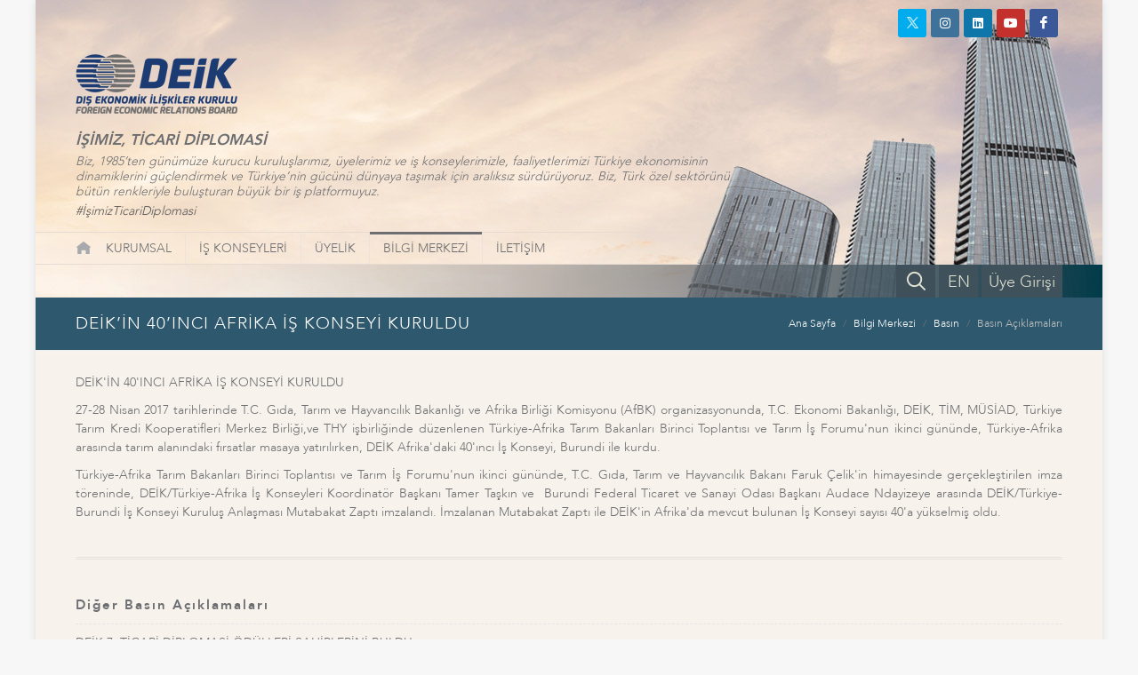

--- FILE ---
content_type: text/html; charset=utf-8
request_url: https://www.deik.org.tr/basin-aciklamalari-deik-in-40-inci-afrika-is-konseyi-kuruldu
body_size: 31347
content:

<!DOCTYPE html>
<html lang="tr">
<head><meta http-equiv="X-UA-Compatible" content="IE=edge" /><title>
	 DEİK’İN 40’INCI AFRİKA İŞ KONSEYİ KURULDU - DEİK | Dış Ekonomik İl...
</title><meta name="distribution" content="Global" /><meta name="robots" content="all, archive" /><meta name="googlebot" content="all, archive" /><meta name="author" content="DEİK" /><meta http-equiv="content-type" content="text/html; charset=utf-8" /><meta name="facebook-domain-verification" content="zg8wtmkl1ioqax5h3e22ejj9dc5rij" /><meta http-equiv="content-language" content = "tr"><link href="/Assets/css/bootstrap.css?ver=639045329342943826"  rel="stylesheet" type="text/css" /><link href="/Assets/css/style.css?ver=639045329342943826"  rel="stylesheet" type="text/css" /><link href="/Assets/css/font-icons.css?ver=639045329342943826"  rel="stylesheet" type="text/css" /><link href="/Assets/css/animate.css?ver=639045329342943826"  rel="stylesheet" type="text/css" /><link href="/Assets/css/responsive.css?ver=639045329342943826"  rel="stylesheet" type="text/css" /><link href="/Assets/css/perfect-scrollbar.css?ver=639045329342943826"  rel="stylesheet" type="text/css" /><link href="/Assets/css/news.css?ver=639045329342943826"  rel="stylesheet" type="text/css" /><link href="/Assets/css/magnific-popup.css?ver=639045329342943826"  rel="stylesheet" type="text/css" /><link href="/Assets/css/custom.css?ver=639045329342943826"  rel="stylesheet" type="text/css" /><link rel="shortcut icon" href="/Assets/images/favicon64.ico?v=2.2" /><link rel="apple-touch-icon" href="/Assets/images/favicon64.ico?v=2.2" /><script type="text/javascript" src="/Assets/js/jquery.js?ver=639045329342943826"  ></script><meta name="viewport" content="width=device-width, initial-scale=1" />
    <!-- Google Tag Manager -->
    <script>(function (w, d, s, l, i) {
    w[l] = w[l] || []; w[l].push({
        'gtm.start':
        new Date().getTime(), event: 'gtm.js'
    }); var f = d.getElementsByTagName(s)[0],
    j = d.createElement(s), dl = l != 'dataLayer' ? '&l=' + l : ''; j.async = true; j.src =
    'https://www.googletagmanager.com/gtm.js?id=' + i + dl; f.parentNode.insertBefore(j, f);
})(window, document, 'script', 'dataLayer', 'GTM-PCPGKGL');</script>
    <!-- End Google Tag Manager -->
    <script async src="https://www.googletagmanager.com/gtag/js?id=UA-5073365-1"></script>
    <script>
        window.dataLayer = window.dataLayer || [];
        function gtag() { dataLayer.push(arguments); }
        gtag('js', new Date());
        gtag('config', 'UA-5073365-1');
    </script>
    <meta name="description" content="DEİK’İN 40’INCI AFRİKA İŞ KONSEYİ KURULDU," /><meta name="keywords" content="DEİK’İN, 40’INCI, AFRİKA, İŞ, KONSEYİ, KURULDU, Tarım, Afrika, İş, Türkiye, DEİK, Türkiye-Afrika, ile, T, C, Burundi, Konseyi, ikinci, gününde, Bakanlığı, Forumu&#39;nun, arasında, Gıda, Bakanları, Birinci, Hayvancılık, imza, Toplantısı, Başkanı, Birliği, Mutabakat, Zaptı, Afrika&#39;da, AFRİKA, Kredi, Kooperatifleri, Merkez, Birliği, THY" /></head>
<body class="no-transition" data-sid="">
    <div id="wrapper" class="clearfix">
        <header id="header" class="sticky-style-2 no-sticky" data-sticky-offset="200">
            <div class="social-media">

                <a href="https://twitter.com/deikiletisim" class="social-icon si-dark si-small si-colored si-twitter" target="_blank"><i>
                    <img src="/Assets/images/icon-twitter-white.png" /></i><i><img src="/Assets/images/icon-twitter-white.png" /></i></a><a href="https://www.instagram.com/deikiletisim/" class="social-icon si-small si-dark si-colored si-instagram" target="_blank"><i class="icon-instagram "></i><i class="icon-instagram "></i></a><a href="https://www.linkedin.com/company/deikiletisim/" class="social-icon si-small si-dark si-colored si-linkedin" target="_blank"><i class="icon-linkedin "></i><i class="icon-linkedin "></i></a><a href="https://www.youtube.com/channel/UCqO6AIf3XEtubFX0KwAT_yA" class="social-icon si-small si-dark si-colored si-youtube" target="_blank"><i class="icon-youtube "></i><i class="icon-youtube "></i></a>
                <a href="https://www.facebook.com/deikiletisim" class="social-icon si-dark si-colored si-small si-facebook" target="_blank"><i class="icon-facebook"></i><i class="icon-facebook"></i></a><a href="/en" class="mobile-show social-icon si-dark si-small si-colored si-call" target="_blank">EN</a><a href="/arama.aspx" class="mobile-show social-icon si-dark si-small si-colored si-call" title="Aramak istediğiniz kelimeler"><i class="icon-line-search"></i><i class="icon-line-search"></i></a>
                <a href="https://portal.deik.org.tr/" class="mobile-show social-icon si-dark si-small si-colored si-call si-portal" target="_blank">Üye Girişi</a>
            </div>
            <div class="container clearfix header-container">
                <div class="row justify-content-between clearfix">
                    <div class="col-12 ">

                        <div class="row">
                            <div class="col-md-4 col-sm-5">
                                <div id="logo" class="divcenter nomargin">
                                    <a href="/" title="DEİK" class="standard-logo">
                                        <img alt="DEİK" src="/Assets/images/logo.png?ver=639045329342943826" class="divcenter" /></a>
                                    <a href="/" title="DEİK" class="retina-logo">
                                        <img src="/Assets/images/logo.png?ver=639045329342943826" alt="DEİK"></a>
                                </div>
                            </div>
                        </div>
                        <div class="row">
                            <div class="col-lg-8 col-md-10 col-sm-11 top-slogan">
                                <h1>İŞİMİZ, TİCARİ DİPLOMASİ</h1>
                                <div>Biz, 1985’ten günümüze kurucu kuruluşlarımız, üyelerimiz ve iş konseylerimizle, faaliyetlerimizi Türkiye ekonomisinin dinamiklerini güçlendirmek ve Türkiye’nin gücünü dünyaya taşımak için aralıksız sürdürüyoruz. Biz, Türk özel sektörünü bütün renkleriyle buluşturan  büyük bir iş platformuyuz.<a href="https://twitter.com/search?q=%23%C4%B0%C5%9FimizTicariDiplomasi&amp;src=typd" target="_blank" class="hashtag">#İşimizTicariDiplomasi</a></div>
                            </div>
                        </div>
                    </div>
                </div>
            </div>
            <div id="header-wrap">
                <nav id="primary-menu" class="with-arrows style-2 clearfix">
                    <div class="container clearfix pl-0">
                        <div id="primary-menu-trigger"><i class="icon-reorder"></i></div>
                        <div class="top-search-bar-in2">
                            <div>
                                <a href="/arama.aspx" title="Aramak istediğiniz kelimeler"><i class="icon-line-search"></i></a>
                            </div>
                            <div>
                                <a href="/en">EN</a>
                            </div>
                            
                            <div class="btn-m-portal">
                                <a href="https://portal.deik.org.tr/" target="_blank">Üye Girişi</a>
                            </div>
                            
                        </div>
                        <ul class="ul-top-menu">
                            <li><a href="/" title="DEİK">
                                <div style="display: block; margin: 0px; padding: 0px; width: 19px; height: 16px; background-image: url(/Assets/images/icon-home.png); background-position: center center; background-repeat: no-repeat;">
                                </div>
                            </a>
                                <div class="social-media2">
                                    <a href="https://twitter.com/deikiletisim" class="social-icon si-dark si-xsmall si-colored si-twitter" target="_blank">
                                        <img src="/Assets/images/icon-twitter-white.png" /></a>

                                    <a href="https://www.instagram.com/deikiletisim/" class="social-icon si-dark si-xsmall si-colored si-instagram" target="_blank"><i class="icon-instagram "></i></a>

                                    <a href="https://www.linkedin.com/company/deikiletisim/" class="social-icon si-xsmall si-dark si-colored si-linkedin" target="_blank"><i class="icon-linkedin "></i></a>

                                    <a href="https://www.youtube.com/channel/UCqO6AIf3XEtubFX0KwAT_yA" class="social-icon si-xsmall si-dark si-colored si-youtube" target="_blank"><i class="icon-youtube "></i></a>

                                    <a href="https://www.facebook.com/deikiletisim" class="social-icon si-dark si-colored si-xsmall si-facebook" target="_blank"><i class="icon-facebook"></i></a>
                                </div>
                            </li>
                            
                                    <li class="menu-color-color1" data-id="menu-5"><a href="#">KURUMSAL</a>
                                            <ul>
                                        
                                            <li data-id="menu-6"><a  href="kurumsal-hakkimizda" >Hakkımızda</a>
                                            </li>
                                        
                                            <li data-id="menu-14"><a  href="deik-kurumsal-yapi-baskan-dan" >Başkan'dan</a>
                                            </li>
                                        
                                            <li data-id="menu-15"><a  href="deik-kurumsal-yapi-kurucu-kuruluslar" >Kurucu Kuruluşlar ve Kurumsal Üyeler</a>
                                            </li>
                                        
                                            <li data-id="menu-16"><a  href="deik-kurumsal-yapi-yonetim-kurulu" >Yönetim Kurulu</a>
                                            </li>
                                        
                                            <li data-id="menu-17"><a  href="deik-kurumsal-yapi-icra-kurulu" >İcra Kurulu</a>
                                            </li>
                                        
                                            <li data-id="menu-18"><a  href="deik-kurumsal-yapi-denetim-kurulu" >Denetim Kurulu</a>
                                            </li>
                                        
                                            <li data-id="menu-20"><a  href="deik-deik-onursal-uyeler" >Onursal Üyeler</a>
                                            </li>
                                        
                                            <li data-id="menu-82"><a  href="deik-eski-baskanlar" >Eski Başkanlar</a>
                                            </li>
                                        
                                            <li data-id="menu-111"><a  href="#" >Genel Sekreterlik<i class="icon-angle-right "></i></a>
                                                    <ul>
                                                
                                                    <li data-id="menu-112"><a  href="kurumsal-genel-sekreterlik-genel-sekreter">Genel Sekreter</a></li>
                                                
                                                    <li data-id="menu-19"><a  href="kurumsal-genel-sekreterlik-organizasyon-semasi">Organizasyon Şeması</a></li>
                                                </ul>
                                            </li>
                                        
                                            <li data-id="menu-22"><a  href="kurumsal-insan-kaynaklari" >İnsan Kaynakları</a>
                                            </li>
                                        </ul>
                                    </li>
                                
                                    <li class="menu-color-color1" data-id="menu-28"><a href="is-konseyleri">İŞ KONSEYLERİ</a>
                                            <ul>
                                        
                                            <li data-id="menu-66"><a  href="ulke-bazli-is-konseyleri" >Ülke Bazlı İş Konseyleri</a>
                                            </li>
                                        
                                            <li data-id="menu-64"><a  href="ozel-amacli-is-konseyleri" >Özel Amaçlı İş Konseyleri</a>
                                            </li>
                                        
                                            <li data-id="menu-65"><a  href="sektorel-is-konseyleri" >Sektörel İş Konseyleri</a>
                                            </li>
                                        </ul>
                                    </li>
                                
                                    <li class="menu-color-color1" data-id="menu-23"><a href="#">ÜYELİK</a>
                                            <ul>
                                        
                                            <li data-id="menu-58"><a  href="uyelik-tanitim-filmi" >Tanıtım Filmi</a>
                                            </li>
                                        
                                            <li data-id="menu-24"><a  href="uyelik-uyelik-ne-saglar" >Üyelik Ne Sağlar?</a>
                                            </li>
                                        
                                            <li data-id="menu-25"><a  href="uyelik-uyelik-kosullari" >Üyelik Koşulları</a>
                                            </li>
                                        
                                            <li data-id="menu-26"><a  href="uyelik-uyelik-on-bilgi-talep-formu" >Ön Bilgi Talep Formu</a>
                                            </li>
                                        
                                            <li data-id="menu-74"><a target="_blank" href="https://www.deik.org.tr/uploads/DEIK_Etik_Danisma_Kurulu_Yonergesi_tr.pdf" >DEİK Etik Danışma Kurulu Yönergesi</a>
                                            </li>
                                        </ul>
                                    </li>
                                
                                    <li class="menu-color-color1" data-id="menu-35"><a href="#">BİLGİ MERKEZİ</a>
                                            <ul>
                                        
                                            <li data-id="menu-7"><a  href="#" >Kurumsal İletişim<i class="icon-angle-right "></i></a>
                                                    <ul>
                                                
                                                    <li data-id="menu-10"><a  href="kurumsal-kimlik-kilavuzu">DEİK Kurumsal Kimlik Kılavuzu</a></li>
                                                
                                                    <li data-id="menu-9"><a  href="kurumsal-logolar">Logolar</a></li>
                                                
                                                    <li data-id="menu-8"><a  href="kurumsal-kurumsal-sunum">Kurumsal Tanıtım Kataloğu</a></li>
                                                
                                                    <li data-id="menu-36"><a  href="bilgi-merkezi-yayinlar">Yayınlar</a></li>
                                                
                                                    <li data-id="menu-59"><a target="_blank" href="http://businessdiplomacy.net/">Business Diplomacy</a></li>
                                                
                                                    <li data-id="menu-21"><a  href="deik-deik-faaliyet-raporlari">Faaliyet Raporları</a></li>
                                                
                                                    <li data-id="menu-44"><a  href="bilgi-merkezi-raporlar">Sonuç Raporları</a></li>
                                                </ul>
                                            </li>
                                        
                                            <li data-id="menu-29"><a  href="#" >Basın<i class="icon-angle-right "></i></a>
                                                    <ul>
                                                
                                                    <li data-id="menu-30"><a  href="basin-basin-aciklamalari">Basın Açıklamaları</a></li>
                                                
                                                    <li data-id="menu-32"><a  href="basinda-deik-yazili-basin">Yazılı Basın</a></li>
                                                </ul>
                                            </li>
                                        
                                            <li data-id="menu-39"><a  href="#" >Multimedya<i class="icon-angle-right "></i></a>
                                                    <ul>
                                                
                                                    <li data-id="menu-40"><a  href="multimedya-fotograf-galerisi">Fotoğraf Galerisi</a></li>
                                                
                                                    <li data-id="menu-41"><a  href="multimedya-video-galeri">Video Galeri</a></li>
                                                </ul>
                                            </li>
                                        
                                            <li data-id="menu-83"><a  href="is-konseyleri-calisma-gruplari" >Çalışma Grupları<i class="icon-angle-right "></i></a>
                                                    <ul>
                                                
                                                    <li data-id="menu-87"><a  href="calisma-gruplari-bankacilik-ve-finans-calisma-grubu">Bankacılık ve Finans Çalışma Grubu</a></li>
                                                
                                                    <li data-id="menu-94"><a  href="calisma-gruplari-doviz-kazandirici-hizmetler-calisma-grubu">Döviz Kazandırıcı Hizmetler Çalışma Grubu</a></li>
                                                
                                                    <li data-id="menu-101"><a  href="calisma-gruplari-ikiz-Donusum-calisma-grubu">İkiz Dönüşüm Çalışma Grubu</a></li>
                                                
                                                    <li data-id="menu-102"><a  href="calisma-gruplari-kadin-platformu-calisma-grubu">Kadın Platformu Çalışma Grubu</a></li>
                                                
                                                    <li data-id="menu-103"><a  href="calisma-gruplari-kaynak-gelistirme-calisma-grubu">Kaynak Geliştirme Çalışma Grubu</a></li>
                                                
                                                    <li data-id="menu-104"><a  href="calisma-gruplari-mevzuat-calisma-grubu">Mevzuat Çalışma Grubu</a></li>
                                                
                                                    <li data-id="menu-105"><a  href="calisma-gruplari-performans-yonetimi-calisma-grubu">Performans Yönetimi Çalışma Grubu</a></li>
                                                
                                                    <li data-id="menu-106"><a  href="calisma-gruplari-uye-iliskileri-ve-kazanimi-calisma-grubu">Üye İlişkileri ve Kazanımı Çalışma Grubu</a></li>
                                                </ul>
                                            </li>
                                        
                                            <li data-id="menu-75"><a  href="#" >DEİK Yeşil Dönüşüm<i class="icon-angle-right "></i></a>
                                                    <ul>
                                                
                                                    <li data-id="menu-110"><a  href="deik-yesil-donusum">Hakkında</a></li>
                                                
                                                    <li data-id="menu-109"><a  href="deik-yesil-donusum-duyurular">Duyurular</a></li>
                                                </ul>
                                            </li>
                                        
                                            <li data-id="menu-93"><a  href="bilgi-merkezi-dis-ticaret-verileri" >Dış Ticaret Verileri</a>
                                            </li>
                                        </ul>
                                    </li>
                                
                                    <li class="menu-color-color1" data-id="menu-61"><a href="#">İLETİŞİM</a>
                                            <ul>
                                        
                                            <li data-id="menu-42"><a  href="iletisim-iletisim-bilgileri" >İletişim Bilgileri</a>
                                            </li>
                                        
                                            <li data-id="menu-34"><a  href="iletisim-basin-icin-iletisim" >Basın İçin İletişim</a>
                                            </li>
                                        </ul>
                                    </li>
                                
                        </ul>
                    </div>
                    <div class="container clearfix top-search-bar p-0 ">
                        <div class="top-search-bar-inner">
                            
                            <a class="btn-portal" href="https://portal.deik.org.tr/" target="_blank">Üye Girişi</a>
                            <a href="/en" class="btn-language">EN</a>
                            <div id="top-search">
                                <a id="top-search-trigger" href="javascript:;"><i class="icon-line-search"></i></a>
                                <form action="/arama.aspx" method="get">
                                <input type="text" name="aranan" class="form-control" value="" placeholder="Aramak istediğiniz kelimeler">
                                </form>
                            </div>
                        </div>
                    </div>
                </nav>
            </div>
        </header>
        
    
<section id="page-title" data-active-menu="menu-30" class="page-title-mini ">
    <div class="container clearfix pr-45">
        <h1> DEİK’İN 40’INCI AFRİKA İŞ KONSEYİ KURULDU</h1>
        <ol class="breadcrumb">
            <li class="breadcrumb-item"><a href="/">Ana Sayfa</a></li>
              
            <li class="breadcrumb-item"><a href="#">Bilgi Merkezi</a></li>
            
            <li class="breadcrumb-item"><a href="#">Basın</a></li>
            
            <li class="breadcrumb-item active" aria-current="page"><a href="/basin-basin-aciklamalari">Basın Açıklamaları</a></li>
            
        </ol>
    </div>
</section>


        <section id="content">
            
    <div class="container container-bg-1 clearfix pr-45 pb-50 ">
        <p style="text-align: justify;"> DEİK'İN 40'INCI AFRİKA İŞ KONSEYİ KURULDU</p> <p style="text-align: justify;"> 27-28 Nisan 2017 tarihlerinde T.C. Gıda, Tarım ve Hayvancılık Bakanlığı ve Afrika Birliği Komisyonu (AfBK) organizasyonunda, T.C. Ekonomi Bakanlığı, DEİK, TİM, MÜSİAD, Türkiye Tarım Kredi Kooperatifleri Merkez Birliği,ve THY işbirliğinde düzenlenen Türkiye-Afrika Tarım Bakanları Birinci Toplantısı ve Tarım İş Forumu'nun ikinci gününde, Türkiye-Afrika arasında tarım alanındaki fırsatlar masaya yatırılırken, DEİK Afrika'daki 40'ıncı İş Konseyi, Burundi ile kurdu.</p> <p style="text-align: justify;"> Türkiye-Afrika Tarım Bakanları Birinci Toplantısı ve Tarım İş Forumu'nun ikinci gününde, T.C. Gıda, Tarım ve Hayvancılık Bakanı Faruk Çelik'in himayesinde gerçekleştirilen imza töreninde, DEİK/Türkiye-Afrika İş Konseyleri Koordinatör Başkanı Tamer Taşkın ve&nbsp; Burundi Federal Ticaret ve Sanayi Odası Başkanı Audace Ndayizeye arasında DEİK/Türkiye-Burundi İş Konseyi Kuruluş Anlaşması Mutabakat Zaptı imzalandı. İmzalanan Mutabakat Zaptı ile DEİK'in Afrika'da mevcut bulunan İş Konseyi sayısı 40'a yükselmiş oldu.&nbsp;</p>
        
        
        <div class="double-line"></div>
        <div class="widget widget_links clearfix other-list">
            <h4 class="highlight-me">Diğer Basın Açıklamaları</h4>
            
            <div class="spost clearfix">
                <div class="entry-c">
                    <div class="entry-title">
                        <a href="/basin-aciklamalari-deik-7-ticari-diplomasi-odulleri-sahiplerini-buldu" title="">DEİK 7. TİCARİ DİPLOMASİ ÖDÜLLERİ SAHİPLERİNİ BULDU</a>
                    </div>
                    <ul class="entry-meta">
                        <li><i class="icon-time"></i>17 Ocak 2026 Cumartesi</li>
                        
                    </ul>
                </div>
            </div>
            
            <div class="spost clearfix">
                <div class="entry-c">
                    <div class="entry-title">
                        <a href="/basin-aciklamalari-deik-7-ticari-diplomasi-odulleri-sahiplerini-buldu" title="">DEİK 7. TİCARİ DİPLOMASİ ÖDÜLLERİ SAHİPLERİNİ BULDU</a>
                    </div>
                    <ul class="entry-meta">
                        <li><i class="icon-time"></i>17 Ocak 2026 Cumartesi</li>
                        
                    </ul>
                </div>
            </div>
            
            <div class="spost clearfix">
                <div class="entry-c">
                    <div class="entry-title">
                        <a href="/basin-aciklamalari-bakan-bolat-fas-ta-200-yatirimcimiz-1-milyar-dolar-civarinda-ekonomik-katki-sunuyor" title="">BAKAN BOLAT: “FAS’TA 200 YATIRIMCIMIZ 1 MİLYAR DOLAR CİVARINDA EKONOMİK KATKI SUNUYOR”</a>
                    </div>
                    <ul class="entry-meta">
                        <li><i class="icon-time"></i>28 Kasım 2025 Cuma</li>
                        
                        <li><i class="icon-world"></i>Türkiye - Fas  İş Konseyi</li>
                        
                    </ul>
                </div>
            </div>
            
            <div class="spost clearfix">
                <div class="entry-c">
                    <div class="entry-title">
                        <a href="/basin-aciklamalari-business-diplomacy-dergimizin-37-sayisi-yayimlandi" title="">BUSINESS DIPLOMACY DERGİMİZİN 37. SAYISI YAYIMLANDI</a>
                    </div>
                    <ul class="entry-meta">
                        <li><i class="icon-time"></i>20 Kasım 2025 Perşembe</li>
                        
                    </ul>
                </div>
            </div>
            
            <div class="spost clearfix">
                <div class="entry-c">
                    <div class="entry-title">
                        <a href="/basin-aciklamalari-eu-turkiye-business-summit-bruksel-de-gerceklestirildi" title=""> “EU-TÜRKİYE BUSINESS SUMMIT” BRÜKSEL’DE GERÇEKLEŞTİRİLDİ</a>
                    </div>
                    <ul class="entry-meta">
                        <li><i class="icon-time"></i>17 Kasım 2025 Pazartesi</li>
                        
                        <li><i class="icon-world"></i>Türkiye - Avrupa İş Konseyleri</li>
                        
                    </ul>
                </div>
            </div>
            
        </div>
    </div>


        </section>
        <section id="footer">
            <div class="container clearfix footer-1">
                <div class="row">
                    <div class="col-sm-6 col-6">
                        
                        <a class="ticaret-bakanligi" href="https://ticaret.gov.tr/" target="_blank"></a>
                    </div>
                    <div class="col-sm-6 pr-45 col-6 footer-1-2"><a href="http://www.turkeyafricaforum.org/" class="taf" target="_blank"></a><a href="http://www.taik.org.tr/" target="_blank" class="taik"></a><a href="http://www.dtik.org.tr/" target="_blank" class="dtik"></a></div>
                </div>
            </div>
            <div class="container clearfix footer-2">
                <div class="row">
                    <div class="col-sm-12 footer-2-2">
                        <div class="slogan">91 KURUCU KURULUŞUMUZ VE KURUMSAL ÜYELERİMİZ İLE ÇOK DAHA GÜÇLÜYÜZ...</div>
                        <a href="/deik-kurumsal-yapi-kurucu-kuruluslar" title="Kurucu Kuruluşlarımız">
                            <img src="/Assets/images/logo-bottom-founding-members.png?ver=639045329342943826" alt="Kurucu Kuruluşlarımız" />
                        </a>
                    </div>
                </div>
                <div class="spacer "></div>
            </div>
            <div class="container clearfix footer-3">
                <div class="row">
                    <div class="col-sm-12">
                        <div class="DEİK"></div>
                        <div class="copyright">Copyright © 2026 - Dış Ekonomik İlişkiler Kurulu - Her Hakkı Saklıdır.</div>
                    </div>
                </div>
            </div>
        </section>
        <div id="gotoTop" class="icon-angle-up"></div>
        <script type="text/javascript" src="/Assets/js/plugins.js?ver=639045329342943826"  ></script>
        <script type="text/javascript" src="/Assets/js/perfect-scrollbar.min.js?ver=639045329342943826"  ></script>
        <script type="text/javascript" src="/Assets/js/functions.js?ver=639045329342943826"  ></script>
        <script type="text/javascript" src="/Assets/js/custom.js?ver=639045329342943826"  ></script>
        <script type="text/javascript" src="/Assets/js/jquery-validation-messages_tr.js?ver=639045329342943826"  ></script>
        
        <!-- Google Tag Manager (noscript) -->
        <noscript>
            <iframe src="https://www.googletagmanager.com/ns.html?id=GTM-PCPGKGL"
                height="0" width="0" style="display: none; visibility: hidden"></iframe>
        </noscript>
        <!-- End Google Tag Manager (noscript) -->
        <script type="text/javascript">
            /* <![CDATA[ */
            var google_conversion_id = 804498371;
            var google_custom_params = window.google_tag_params;
            var google_remarketing_only = true;
            /* ]]> */
        </script>
        <script type="text/javascript" src="https://www.googleadservices.com/pagead/conversion.js?v=1.9">
        </script>
        <noscript>
            <div style="display: inline;">
                <img height="1" width="1" style="border-style: none;" alt="" src="https://googleads.g.doubleclick.net/pagead/viewthroughconversion/804498371/?guid=ON&amp;script=0" />
            </div>
        </noscript>
    </div>
    
</body>
</html>


